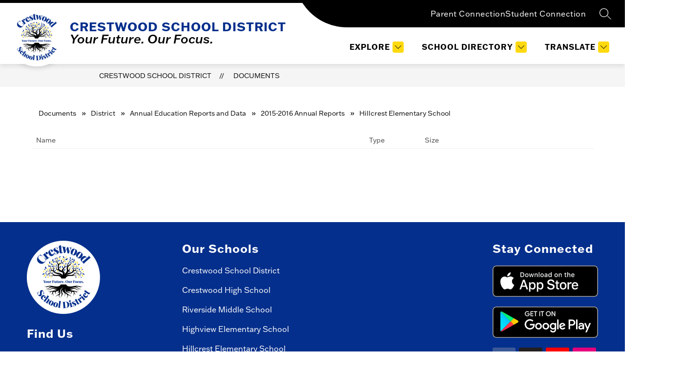

--- FILE ---
content_type: text/css
request_url: https://cmsv2-shared-assets.apptegy.net/Global/Components/Add-header-badges/add-badges.css
body_size: 2290
content:
/* START - MI badge */
/* =========== Budget Transparency Information ============= */
/* mi badge css*/
#view-header {
  position: relative;
}

#badgeLiner {
  position: absolute;
  right: 0;
  top: 100%;
  padding-right: 16px;
  --aspect-ratio: 1/1.1;
  --button-small-width: 70px;
}

#app.fixed-position #badgeLiner {
  position: fixed;
  top: 0;
}

#app .sticky #badgeLiner {
  top: 100%;
  position: absolute;
}

#badgeLiner .minimize_logos {
  padding: 10px;
  margin-right: -4px;
  background: #555;
  cursor: pointer;
  position: relative;
  display: flex;
  align-items: center;
  justify-content: center;
  transition: all 0.3s ease-in-out;
  border: none;
}

#badgeLiner .minimize_logos:hover {
  padding-right: 20px;
  background: #333;
}

.small-badge #badgeLiner .minimize_logos {
  padding: 4px 6px 4px 3px;
  margin-right: -2px;
}

.small-badge #badgeLiner .minimize_logos:hover {
  padding-right: 15px;
}

#badgeLiner .minimize_logos::after {
  width: 18px;
  height: 18px;
  content: "";
  background-color: #fff;
  transition: all 0.3s ease-in-out;
  mask-image: url("data:image/svg+xml,%3Csvg version='1.1' id='Capa_1' xmlns='http://www.w3.org/2000/svg' xmlns:xlink='http://www.w3.org/1999/xlink' x='0px' y='0px' viewBox='0 0 443.52 443.52' style='enable-background:new 0 0 443.52 443.52;' xml:space='preserve'%3E%3Cg%3E%3Cg%3E%3Cpath d='M336.226,209.591l-204.8-204.8c-6.78-6.548-17.584-6.36-24.132,0.42c-6.388,6.614-6.388,17.099,0,23.712l192.734,192.734L107.294,414.391c-6.663,6.664-6.663,17.468,0,24.132c6.665,6.663,17.468,6.663,24.132,0l204.8-204.8C342.889,227.058,342.889,216.255,336.226,209.591z'%3E%3C/path%3E%3C/g%3E%3C/g%3E%3Cg%3E%3C/g%3E%3Cg%3E%3C/g%3E%3Cg%3E%3C/g%3E%3Cg%3E%3C/g%3E%3Cg%3E%3C/g%3E%3Cg%3E%3C/g%3E%3Cg%3E%3C/g%3E%3Cg%3E%3C/g%3E%3Cg%3E%3C/g%3E%3Cg%3E%3C/g%3E%3Cg%3E%3C/g%3E%3Cg%3E%3C/g%3E%3Cg%3E%3C/g%3E%3Cg%3E%3C/g%3E%3Cg%3E%3C/g%3E%3C/svg%3E");
  mask-repeat: no-repeat no-repeat;
  mask-position: center center;
  mask-size: contain;
  display: block;
}

.small-badge #badgeLiner .minimize_logos::after {
  transform: rotate(180deg);
  -webkit-transform: rotate(180deg);
}

#badgeLiner,
#custom-buttons {
  display: flex;
  justify-content: flex-end;
  align-items: flex-start;
}

#badgeLiner .button-link {
  margin: 0 4px;
  text-decoration: none;
  display: block;
}

#badgeLiner .button-link .hide-trans,
#badgeLiner .hide-text,
#badgeLiner .visually-hidden {
  position: absolute;
  left: -10000px;
  top: auto;
  width: 1px;
  height: 1px;
  overflow: hidden;
  display: block;
}

#badgeLiner .button-link .button {
  border-bottom-right-radius: 95px;
  border-bottom-left-radius: 95px;
  width: clamp(6.25rem, 2.232rem + 7.143vw, 9.375rem); /*  150>100, 1600>900 */
  /*width: 5.208vw;*/
  aspect-ratio: var(--aspect-ratio);
  padding: 0;
  overflow: hidden;
  display: block;
  background: var(--button-bg-color, #fff);
  color: var(--button-text-color, #000);
  -webkit-box-shadow: 0px 0px 7px 0px rgba(0, 0, 0, 0.4);
  box-shadow: 0px 0px 7px 0px rgba(0, 0, 0, 0.4);
  display: flex;
  justify-content: flex-end;
  align-items: center;
  flex-direction: column;
  transition: all 0.3s ease-in-out;
}

.small-badge #badgeLiner .button-link .button {
  width: var(--button-small-width);
  opacity: 0.9;
}

.small-badge #badgeLiner .button-link {
  margin: 0 2px;
}

#badgeLiner .button-link .button:hover,
#badgeLiner .button-link:focus .button {
  padding-top: 15px;
  transition: all 0.3s ease-in-out;
}

.small-badge #badgeLiner .button-link .button:hover,
.small-badge #badgeLiner .button-link:focus .button {
  opacity: 1;
  width: calc(var(--button-small-width) * 2);
  aspect-ratio: 1/1;
}
#badgeLiner .button .button-text {
  margin-block: 10px;
  font-size: clamp(1.063rem, 0.821rem + 0.429vw, 1.25rem);
  color: currentColor;
  text-transform: uppercase;
  font-weight: 600;
  text-align: center;
  padding-inline: 10px;
  box-sizing: border-box;
  display: block;
}
#badgeLiner .button-link .button:not(:has(img)) .button-text {
  margin-bottom: 30px;
}
.small-badge
  #badgeLiner
  .button-link:not(:hover)
  .button:has(img)
  .button-text {
  display: none;
}
.small-badge #badgeLiner .button-link .button:has(:not(img)) .button-text {
  font-size: 16px;
  padding-inline: 13px;
}
.small-badge #badgeLiner .button-link .button:has(:not(img)) .button-text {
  font-size: 10px;
  padding-inline: 2px;
  margin-bottom: 20px;
}
.small-badge #badgeLiner .button-link:hover .button .button-text {
  font-size: 16px;
  padding-inline: 15px;
}

#badgeLiner .button-link img {
  max-width: 100%;
  height: auto;
  object-fit: contain;
  display: block;
}
#badgeLiner .button-link:not(.transparencyReporting):not(.miSchoolData) img {
  margin-bottom: 14px;
}
.small-badge
  #badgeLiner
  .button-link:not(.transparencyReporting):not(.miSchoolData)
  .button-link:not(:hover)
  img {
  margin-bottom: 7px;
}
#badgeLiner
  .button-link:has(.button-text):has(.button-text:not(.hide-trans))
  img {
  max-width: 75%;
  max-height: 64%;
}
.small-badge
  #badgeLiner
  .button-link:has(.button-text):has(.button-text:not(.hide-trans))
  img {
  max-width: 95%;
  max-height: 95%;
}
#m5 + #badgeLiner {
  right: 25px;
}
#view-header:has(.h5) {
  --bottom-bar-height: 75px;
}
.h5:has(.header-container):has(.bottom-bar) + #badgeLiner {
  top: calc(100% + var(--bottom-bar-height));
}
@media only screen and (min-width: 960px) {
  #view-header:has(.h5) {
    --bottom-bar-height: 81px;
  }
}
@media screen and (max-width: 960px) {
  .small-badge
    #badgeLiner
    #custom-buttons:has(.transparencyReporting, .miSchoolData) {
    align-items: center;
  }
  .small-badge
    #badgeLiner
    #custom-buttons:has(.transparencyReporting, .miSchoolData)::before {
    content: "Michigan State Links";
    display: block;
    margin-right: 10px;
    font-size: 13px;
    line-height: 1.1;
    text-transform: uppercase;
    color: #333;
    font-weight: 700;
  }

  .small-badge #badgeLiner {
    position: relative;
    top: 0;
    background: #f1f1f1;
    padding: 2px 5px;
    -webkit-box-shadow: 0px 0px 7px 0px rgb(0 0 0 / 40%);
    box-shadow: 0px 0px 7px 0px rgb(0 0 0 / 40%);
  }

  .fixed-position #badgeLiner {
    width: 100%;
  }

  .small-badge #badgeLiner .button-link .button {
    height: auto;
    padding: 0 4px;
    border-bottom-right-radius: 0px;
    border-bottom-left-radius: 0px;
    -webkit-box-shadow: 0px 0px 0px 0px rgb(0 0 0 / 0%);
    box-shadow: 0px 0px 0px 0px rgb(0 0 0 / 0%);
    width: auto;
    aspect-ratio: unset;
  }
  .small-badge #badgeLiner .button-link .button:hover,
  .small-badge #badgeLiner .button-link:focus .button {
    width: auto;
    height: auto;
    aspect-ratio: unset;
  }
  #badgeLiner .button .button-text {
    font-size: 10px;
  }
  .small-badge #badgeLiner .button-link .button:has(:not(img)) .button-text {
    margin-bottom: 5px;
    margin-top: 4px;
  }
  .small-badge #badgeLiner .button-link:hover .button .button-text {
    font-size: 13px;
  }

  .small-badge #badgeLiner .button img {
    width: auto;
    height: 50px;
    margin-bottom: 0 !important;
  }

  .small-badge #badgeLiner {
    align-items: center;
    padding-right: 5px;
  }

  .small-badge #badgeLiner .minimize_logos {
    margin-right: 10px;
    margin-left: 10px;
  }

  #badgeLiner .minimize_logos::after {
    transform: rotate(270deg);
    -webkit-transform: rotate(270deg);
  }

  .small-badge #badgeLiner .minimize_logos::after {
    transform: rotate(90deg);
    -webkit-transform: rotate(90deg);
  }
  #custom-buttons {
    align-items: stretch;
  }
  #badgeLiner .button-link {
    min-height: 100%;
    margin-inline: 2px;
  }
  #badgeLiner.buttons-numbers-2 .button-link {
    max-width: calc(49vw - 20px);
  }
  #badgeLiner.buttons-numbers-3 .button-link {
    max-width: calc(32vw - 20px);
  }
  #badgeLiner.buttons-numbers-4 .button-link {
    max-width: calc(24vw - 15px);
  }
  #badgeLiner .button-link .button {
    max-width: 100%;
    aspect-ratio: unset;
    height: 100%;
  }
  #badgeLiner .minimize_logos {
    padding: 4px;
    margin-right: -2px;
  }
  #badgeLiner {
    padding-right: 8px;
  }
}
@media screen and (max-width: 600px) {
  .small-badge
    #badgeLiner
    #custom-buttons:has(.transparencyReporting, .miSchoolData)::before {
    display: none;
  }
}
#badgeLiner .minimize_logos:focus-visible {
    outline: 2px solid var(--primary-color);
    outline-offset: 2px;
}

#badgeLiner .button-link:focus-visible .button {
    outline: 2px solid var(--primary-color);
    outline-offset: 2px;
}
#app .header-badges-section,
#app:has(.header-badges-section) #badgeLiner:not(:has(a)) {
  display: none;
}

/* buttons position */
/* top Left */
#badgeLiner.position-topLeft {
  right: unset !important;
  left: 0;
}

/* Bottom Right */
#app #cms-header #badgeLiner.position-bottomRight {
  position: fixed;
  top: auto;
  bottom: 0;
  align-items: flex-end;
}

#app #cms-header #badgeLiner.position-bottomRight .button-link .button {
  border-radius: 95px 95px 0 0;
  padding-top: 15px;

  &:hover {
    padding-bottom: 5px;
  }
}

#app .small-badge #cms-header #badgeLiner.position-bottomRight .button-link .button {
  padding-top: 10px;

  &:hover {
    padding-top: 20px;
    padding-bottom: 0;
  }
}

#app #badgeLiner.position-bottomRight .button-link:not(.transparencyReporting):not(.miSchoolData) img {
  margin-bottom: 5px;
}

@media only screen and (max-width: 960px) {
  #app:not(.small-badge) #cms-header #badgeLiner.position-bottomRight .button-link .button {
    padding-bottom: 18px;
    padding-top: 0;
  }

  #app .small-badge #cms-header #badgeLiner.position-bottomRight {
    align-items: center;

    .button-link .button:hover {
      padding-top: 0;
    }

    .button-link .button {
      border-radius: 0;
      padding-block: 0;
    }
  }

  #app #badgeLiner.position-bottomRight .minimize_logos {
    transform: scaleY(-1);
  }
}
/* END - MI badge */
